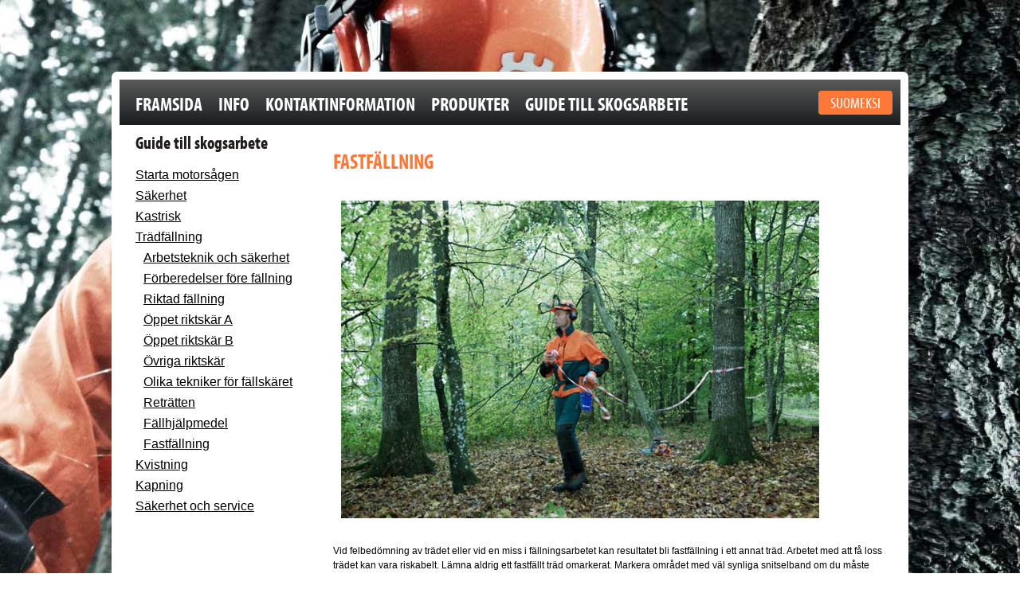

--- FILE ---
content_type: text/html; charset=utf-8
request_url: https://www.moottorisahat.fi/guide/tradfallning/fastfallning
body_size: 4246
content:
<!DOCTYPE html>
<html lang="sv-SE">
	<head>
		<base href="https://www.moottorisahat.fi/"><!--[if lte IE 6]></base><![endif]-->
		<title>Fastfällning &raquo; Motorsågar</title>
		<meta charset="utf-8">
		<meta name="viewport" content="width=device-width, initial-scale=1">
		<meta http-equiv="Content-Type" content="text/html; charset=utf-8">
		<meta name="generator" content="WebAdmin - http://www.creamarketing.com" />
<meta http-equiv="Content-type" content="text/html; charset=utf-8" />
<link rel="alternate" type="text/html" title="Fastfällning" hreflang="sv-SE" href="https://www.moottorisahat.fi/guide/tradfallning/fastfallning/" />

		
		<link rel="shortcut icon" href="themes/moottorisahat/images/favicon.ico" />
		
		<script type="text/javascript" src="//use.typekit.net/cyf3wcm.js"></script>
		<script type="text/javascript">try{Typekit.load();}catch(e){}</script>
		
		<script type="text/javascript" src="themes/moottorisahat/javascript/selectivizr-min.js"></script>
		<!--[if (gte IE 6)&(lte IE 8)]>
		  <script type="text/javascript" src="selectivizr.js"></script>
		<![endif]-->
				
		<!--[if lt IE 9]>
		<script src="//html5shiv.googlecode.com/svn/trunk/html5.js"></script>
		<![endif]-->
	<link rel="stylesheet" type="text/css" href="/themes/moottorisahat/css/layout.css?m=1444390053" />
<link rel="stylesheet" type="text/css" href="/themes/moottorisahat/css/typography.css?m=1404997853" />
<link rel="stylesheet" type="text/css" href="/themes/moottorisahat/css/form.css?m=1401270483" />
<link rel="stylesheet" type="text/css" href="/themes/moottorisahat/css/CreaWidget.css?m=1401270483" />
</head>
	
	<body class="Page">
		<div class="main typography" role="main">
			<header class="header" role="banner">
	<div class="header-logo">		
	</div>
	<div class="header-main">
		
		
		<nav class="primary">
			<ul class="navigation">
					  
	<li data-linkingmode='6'>
	<a href="framsida" title="Gå till sida">Framsida</a>
	
		
		
		
	
</li>

	  
	<li data-linkingmode='27'>
	<a href="info-sv-se" title="Gå till sida">Info</a>
	
		
		
		
	
</li>

	  
	<li data-linkingmode='18'>
	<a href="kontaktinformation" title="Gå till sida">Kontaktinformation</a>
	
		
		
		
	
</li>

	  
	<li data-linkingmode='28'>
	<a href="produkter" title="Gå till sida">Produkter</a>
	
		
			<span class="open-close" onclick="jQuery(this).toggleClass('open');"></span>
			<ul class="sub level0">
				
					<li data-linkingmode='34'>
	<a href="produkter/motorsagar" title="Gå till sida">Motorsågar</a>
	
		
			<span class="open-close" onclick="jQuery(this).toggleClass('open');"></span>
			<ul class="sub level1">
				
					<li data-linkingmode='35'>
	<a href="produkter/motorsagar/fritidssagar" title="Gå till sida">Fritids sågar</a>
	
		
		
		
	
</li>

				
					<li data-linkingmode='36'>
	<a href="produkter/motorsagar/allroundsagar" title="Gå till sida">Allround sågar</a>
	
		
		
		
	
</li>

				
					<li data-linkingmode='37'>
	<a href="produkter/motorsagar/yrkesagar" title="Gå till sida">Yrkes sågar</a>
	
		
		
		
	
</li>

				
			</ul>
		
		
		
	
</li>

				
					<li data-linkingmode='38'>
	<a href="produkter/rojsagar" title="Gå till sida">Röjsågar</a>
	
		
		
		
	
</li>

				
					<li data-linkingmode='39'>
	<a href="produkter/tillbehor" title="Gå till sida">Tillbehör</a>
	
		
			<span class="open-close" onclick="jQuery(this).toggleClass('open');"></span>
			<ul class="sub level1">
				
					<li data-linkingmode='40'>
	<a href="produkter/tillbehor/skyddsutrustning" title="Gå till sida">Skyddsutrustning</a>
	
		
		
		
	
</li>

				
					<li data-linkingmode='41'>
	<a href="produkter/tillbehor/skogsverktyg" title="Gå till sida">Skogsverktyg</a>
	
		
		
		
	
</li>

				
			</ul>
		
		
		
	
</li>

				
					<li data-linkingmode='43'>
	<a href="produkter/reservdelar" title="Gå till sida">Reservdelar</a>
	
		
		
		
	
</li>

				
			</ul>
		
		
		
	
</li>

	  
	<li class='section'>
	<a href="guide" title="Gå till sida">Guide till skogsarbete</a>
	
		
			<span class="open-close" onclick="jQuery(this).toggleClass('open');"></span>
			<ul class="sub level0">
				
					<li data-linkingmode='69'>
	<a href="guide/start" title="Gå till sida">Starta motorsågen</a>
	
		
		
		
	
</li>

				
					<li data-linkingmode='70'>
	<a href="guide/ny-sida" title="Gå till sida">Säkerhet</a>
	
		
		
		
	
</li>

				
					<li data-linkingmode='71'>
	<a href="guide/kastrisk" title="Gå till sida">Kastrisk</a>
	
		
		
		
	
</li>

				
					<li class='section'>
	<a href="guide/tradfallning" title="Gå till sida">Trädfällning</a>
	
		
			<span class="open-close" onclick="jQuery(this).toggleClass('open');"></span>
			<ul class="sub level1">
				
					<li data-linkingmode='73'>
	<a href="guide/tradfallning/arbetsteknik-och-sakerhet" title="Gå till sida">Arbetsteknik och säkerhet</a>
	
		
		
		
	
</li>

				
					<li data-linkingmode='74'>
	<a href="guide/tradfallning/forberedelser" title="Gå till sida">Förberedelser före fällning</a>
	
		
		
		
	
</li>

				
					<li data-linkingmode='76'>
	<a href="guide/tradfallning/riktad-fallning" title="Gå till sida">Riktad fällning</a>
	
		
		
		
	
</li>

				
					<li data-linkingmode='77'>
	<a href="guide/tradfallning/oppet-riktskar-a" title="Gå till sida">Öppet riktskär A</a>
	
		
		
		
	
</li>

				
					<li data-linkingmode='78'>
	<a href="guide/tradfallning/oppet-riktskar-b" title="Gå till sida">Öppet riktskär B</a>
	
		
		
		
	
</li>

				
					<li data-linkingmode='79'>
	<a href="guide/tradfallning/ovriga-riktskar" title="Gå till sida">Övriga riktskär</a>
	
		
		
		
	
</li>

				
					<li data-linkingmode='80'>
	<a href="guide/tradfallning/olika-tekniker-for-fallskaret" title="Gå till sida">Olika tekniker för fällskäret</a>
	
		
		
		
	
</li>

				
					<li data-linkingmode='81'>
	<a href="guide/tradfallning/retratten" title="Gå till sida">Reträtten</a>
	
		
		
		
	
</li>

				
					<li data-linkingmode='82'>
	<a href="guide/tradfallning/fallhjalpmedel" title="Gå till sida">Fällhjälpmedel</a>
	
		
		
		
	
</li>

				
					<li class='current'>
	<a href="guide/tradfallning/fastfallning" title="Gå till sida">Fastfällning</a>
	
		
		
		
	
</li>

				
			</ul>
		
		
		
	
</li>

				
					<li data-linkingmode='84'>
	<a href="guide/kvistning" title="Gå till sida">Kvistning</a>
	
		
		
		
	
</li>

				
					<li data-linkingmode='85'>
	<a href="guide/kapning" title="Gå till sida">Kapning</a>
	
		
		
		
	
</li>

				
					<li data-linkingmode='86'>
	<a href="guide/sakerhet-och-service" title="Gå till sida">Säkerhet och service</a>
	
		
			<span class="open-close" onclick="jQuery(this).toggleClass('open');"></span>
			<ul class="sub level1">
				
					<li data-linkingmode='89'>
	<a href="guide/sakerhet-och-service/underhall" title="Gå till sida">Underhåll av skärutrustning</a>
	
		
		
		
	
</li>

				
					<li data-linkingmode='87'>
	<a href="guide/sakerhet-och-service/filning" title="Gå till sida">Filning av kedja</a>
	
		
		
		
	
</li>

				
					<li data-linkingmode='88'>
	<a href="guide/sakerhet-och-service/filning-i-skogen" title="Gå till sida">Filning av sågkedjan i skogen</a>
	
		
		
		
	
</li>

				
			</ul>
		
		
		
	
</li>

				
			</ul>
		
		
		
	
</li>


		

				
				
	
		
			
				
					<li class="translation fi-FI" data-locale="fi-FI">
						<a href="/home/" hreflang="fi-FI" title="Etusivu">Suomeksi</a>
					</li>
				
			
				
					
		
	

					
				<li class="menu-link"><a href="/guide/tradfallning/fastfallning#" id="TouchMenu"><img alt="menu" src="themes/moottorisahat/images/icon-menu.png"></a></li>
			</ul>
		</nav>
		
	</div>
</header>
			<div class="layout columns-2">
				
	<aside class="sidebar left">
	
		<nav class="secondary">
			<h3>
				
					Guide till skogsarbete
				
			</h3>
			<ul class="root">
				
					<li class='link'>
	<a href="guide/start" title="Gå till sida">Starta motorsågen</a>
	
</li>

				
					<li class='link'>
	<a href="guide/ny-sida" title="Gå till sida">Säkerhet</a>
	
</li>

				
					<li class='link'>
	<a href="guide/kastrisk" title="Gå till sida">Kastrisk</a>
	
</li>

				
					<li class='section'>
	<a href="guide/tradfallning" title="Gå till sida">Trädfällning</a>
	
		
			<span class="open-close" onclick="jQuery(this).toggleClass('open');"></span>
			<ul class="sub level1">
				
					<li class='link'>
	<a href="guide/tradfallning/arbetsteknik-och-sakerhet" title="Gå till sida">Arbetsteknik och säkerhet</a>
	
</li>

				
					<li class='link'>
	<a href="guide/tradfallning/forberedelser" title="Gå till sida">Förberedelser före fällning</a>
	
</li>

				
					<li class='link'>
	<a href="guide/tradfallning/riktad-fallning" title="Gå till sida">Riktad fällning</a>
	
</li>

				
					<li class='link'>
	<a href="guide/tradfallning/oppet-riktskar-a" title="Gå till sida">Öppet riktskär A</a>
	
</li>

				
					<li class='link'>
	<a href="guide/tradfallning/oppet-riktskar-b" title="Gå till sida">Öppet riktskär B</a>
	
</li>

				
					<li class='link'>
	<a href="guide/tradfallning/ovriga-riktskar" title="Gå till sida">Övriga riktskär</a>
	
</li>

				
					<li class='link'>
	<a href="guide/tradfallning/olika-tekniker-for-fallskaret" title="Gå till sida">Olika tekniker för fällskäret</a>
	
</li>

				
					<li class='link'>
	<a href="guide/tradfallning/retratten" title="Gå till sida">Reträtten</a>
	
</li>

				
					<li class='link'>
	<a href="guide/tradfallning/fallhjalpmedel" title="Gå till sida">Fällhjälpmedel</a>
	
</li>

				
					<li class='current'>
	<a href="guide/tradfallning/fastfallning" title="Gå till sida">Fastfällning</a>
	
		
		
		
	
</li>

				
			</ul>
		
		
		
	
</li>

				
					<li class='link'>
	<a href="guide/kvistning" title="Gå till sida">Kvistning</a>
	
</li>

				
					<li class='link'>
	<a href="guide/kapning" title="Gå till sida">Kapning</a>
	
</li>

				
					<li class='link'>
	<a href="guide/sakerhet-och-service" title="Gå till sida">Säkerhet och service</a>
	
</li>

				
			</ul>
		</nav>
	
	
	
		<section class="widget-area left">
			<div id="WidgetArea-WidgetAreaLeft" class="WidgetArea WidgetColumns1" data-columns="1" data-id="279" data-edit="">
	
	
	
	<div class="clear"></div>
</div>
		</section>
	
</aside>


<div class="content-container">
	

	<article class="typography">
		
	        
			<h2>Fastfällning</h2>
<p><img class=" left" title="" src="assets/Uploads/_resampled/resizedimage600399-konkelo2.jpg" alt="konkelo2" width="600" height="399"></p>
<p>Vid felbedömning av trädet eller vid en miss i fällningsarbetet kan resultatet bli fastfällning i ett annat träd. Arbetet med att få loss trädet kan vara riskabelt. Lämna aldrig ett fastfällt träd omarkerat. Markera området med väl synliga snitselband om du måste lämna området för att hämta andra hjälpmedel eller hjälp.</p>
<p><strong>Hjälpmedel vid fastfällning</strong><br>• Vändband<br>• <a href="http://www.konenygard.fi/sv/skogsverktyg/390-husqvarna-brytjarn-med-vandkrok.html" target="_blank">Vändhake</a> (finns ofta på brytjärn)<br>• Vinsch<br>• Skotare eller traktor försedd med griplastare eller vinsch</p>
<p>Här kommer två tips om hur du på ett enkelt sätt kan ta ner ett fastfällt träd om det inte är för stort och sitter för hårt fast i det andra trädet.</p>
<p><strong><img class=" left" title="" src="assets/Uploads/_resampled/resizedimage600399-puun-pyorittaminen2.jpg" alt="puun pyorittaminen2" width="600" height="399"></strong></p>
<p><strong>Rulla trädet</strong><br>Använd vändhake eller vändband om du bedömer att trädet inte sitter så hårt.</p>
<p>Arbeta enligt följande:<br>1. Bedöm åt vilket håll trädet kan rullas ner. Såga av mitten på brytmånen så att två hörn sparas. Såga sedan loss det ena ­hörnet med upprepade sågsnitt snett uppifrån. Lämna kvar hörnet på den sida som du avser att rulla ner trädet.<br>2. Tag vändhaken (vändbandet) och rulla trädet från dig. Lyft rätt med rak rygg och böjda ben. Om trädet är stort eller hänger hårt fast, kan du öka rullkraften genom att använda vändhake eller vändband med en längre bit från ett klent träd.</p>
<p><strong>OBS! Rulla aldrig trädet mot dig själv!</strong></p>
<p><strong>Trappa ner-metoden<br></strong>Namnet kommer av att skären och spjälkningen bildar en trappstegsform. Metoden går ut på att lossa trädet från stubben eller stället där trädet har fastnat med rotänden i marken. Stammen ska få en bra glidyta och lossna kontrollerat.</p>
<p><img class=" left" title="" src="assets/Uploads/_resampled/resizedimage547307-vaiheittainen-menetelma2.jpg" alt="vaiheittainen menetelma2" width="547" height="307"></p>
<p><br><strong>Gör så här:</strong><br>1. Lägg grenar och slanor på marken framför stammen som ­underlag.<br>2. Såga in drygt halva diametern från stammens baksida. Fortsätt såga från andra hållet om svärdet är kortare än träddiametern. Fasa av framsidan på stammen. (Pil 1)<br>3. Sätt i en kil som förhindrar att skäret kläms ihop.<br>4. Såga nästa skär från framsidan, parallellt med föregående skär men 3 – 5 cm under. Såga in ungefär halva diametern av stammen. (Pil 2)<br>5. Slå på kilen tills vedfibrerna brister mellan sågskären. Stammen glider oftast samtidigt av stubben.<br>6. Baxa trädet med en 2-3 m lång stav/slana i rörelseriktningen tills trädet faller.<br>7. Om inte trädet lossnar görs proceduren om från punkt nr 1.</p>
<p>Obs! Viktigt att sågskären inte görs för högt upp på stammen då den kan ”vika ner” sig vid brytpunkten. Var också uppmärksam på att stammen kan lossna för tidigt. Stå därför aldrig i rörelseriktningen och förstås inte under stammen. Om trädet hänger för hårt fast bör du ta hjälp av traktor, vinsch eller annan maskin.<br><br><strong>VARNING!</strong><br><strong>- Fäll aldrig ett annat träd över ett redan fastfällt träd.</strong><br><strong>- Försök aldrig att såga ner det påfällda trädet.</strong><br><strong>- Arbeta aldrig inom riskområdet för hängande fastfällda träd.</strong></p>
<p><a href="https://www.konenygard.fi/sv/skog/skogsverktyg/fallriktare-och-brytjarn" target="_blank">Massor med fastfällnings verktyg från vår näthandel www.konenygard.fi</a></p>
		
	</article>
	
	
	
	
	
</div>


			</div>
			<div id="footer-push"></div>
		</div>
		<footer class="footer typography" role="contentinfo">
	<div class="footer-left">
		<div class="header-with-icon">
			<div class="icon"></div>
			<h1>MOOTTORISAHAT</h1>
		</div>
	</div>
	<div class="footer-right">
		<nav class="primary">
			<ul class="navigation">
					  
					<li>
						<a href="framsida" title="Gå till sida">Framsida</a>
					</li>
					
					<li class="spacer">&nbsp;|&nbsp;</li>
					
					  
					<li>
						<a href="info-sv-se" title="Gå till sida">Info</a>
					</li>
					
					<li class="spacer">&nbsp;|&nbsp;</li>
					
					  
					<li>
						<a href="kontaktinformation" title="Gå till sida">Kontaktinformation</a>
					</li>
					
					<li class="spacer">&nbsp;|&nbsp;</li>
					
					  
					<li>
						<a href="produkter" title="Gå till sida">Produkter</a>
					</li>
					
					<li class="spacer">&nbsp;|&nbsp;</li>
					
					  
					<li>
						<a href="guide" title="Gå till sida">Guide till skogsarbete</a>
					</li>
					
				
			</ul>
		</nav>
	</div>
	
	</div>
	<div class="footer-right">
		<span>&copy; Kone Nygård Maskin <span style="color: #cecece;">|</span> <span id="PoweredBy">Powered by </span><a href="http://www.creamarketing.com" rel="nofollow" target="_blank">Creamarketing WebAdmin 5</a></span>
	</div>
	<div class="clear"/>
</footer>
		
		<script type="text/javascript" src="/framework/thirdparty/jquery/jquery.js?m=1401270510"></script><script type="text/javascript" src="/themes/moottorisahat/javascript/theme.js?m=1401270483"></script><script type="text/javascript" src="/themes/moottorisahat/javascript/doubletaptogo.min.js?m=1401270483"></script><script>
			(function(i,s,o,g,r,a,m){i['GoogleAnalyticsObject']=r;i[r]=i[r]||function(){
			(i[r].q=i[r].q||[]).push(arguments)},i[r].l=1*new Date();a=s.createElement(o),
			m=s.getElementsByTagName(o)[0];a.async=1;a.src=g;m.parentNode.insertBefore(a,m)
			})(window,document,'script','//www.google-analytics.com/analytics.js','ga');
			
			ga('create', 'UA-68624594-1', 'auto');
			ga('send', 'pageview');
		
		</script>
	</body>
</html>

--- FILE ---
content_type: text/css
request_url: https://www.moottorisahat.fi/themes/moottorisahat/css/layout.css?m=1444390053
body_size: 2487
content:
html, body, div, span, applet, object, iframe, h1, h2, h3, h4, h5, h6, p, blockquote, pre, a, abbr, acronym, address, big, cite, code, del, dfn, em, img, ins, kbd, q, s, samp, small, strike, strong, sub, sup, tt, var, b, u, i, center, dl, dt, dd, ol, ul, li, fieldset, form, label, legend, table, caption, tbody, tfoot, thead, tr, th, td, article, aside, canvas, details, embed, figure, figcaption, footer, header, hgroup, menu, nav, output, ruby, section, summary, time, mark, audio, video { margin: 0; padding: 0; border: 0; font: inherit; font-size: 100%; vertical-align: baseline; }

html { line-height: 1; }

ol, ul { list-style: none; }

table { border-collapse: collapse; border-spacing: 0; }

caption, th, td { text-align: left; font-weight: normal; vertical-align: middle; }

q, blockquote { quotes: none; }
q:before, q:after, blockquote:before, blockquote:after { content: ""; content: none; }

a img { border: none; }

article, aside, details, figcaption, figure, footer, header, hgroup, menu, nav, section, summary { display: block; }

div, aside { -webkit-box-sizing: border-box; -moz-box-sizing: border-box; box-sizing: border-box; }

body { background: url("../images/background-image.jpg") center top no-repeat fixed; }

div.main { margin: 0 auto; max-width: 1000px; }
div.main header { padding: 0px; width: 100%; }
div.main header .header-logo { position: relative; padding: 90px 0 0px 0px; }
div.main header .header-main { position: relative; background: black; height: 67px; padding: 10px 10px 0 10px; -moz-border-radius-topleft: 7px; -webkit-border-top-left-radius: 7px; border-top-left-radius: 7px; -moz-border-radius-topright: 7px; -webkit-border-top-right-radius: 7px; border-top-right-radius: 7px; background-color: #FFF; }
div.main header .header-main nav { height: 57px; background: -webkit-gradient(linear, left top, left bottom, color-stop(0.05, #575757), color-stop(1, #1a1c1e)); background: -moz-linear-gradient(top, #575757 5%, #1a1c1e 100%); background: -webkit-linear-gradient(top, #575757 5%, #1a1c1e 100%); background: -o-linear-gradient(top, #575757 5%, #1a1c1e 100%); background: -ms-linear-gradient(top, #575757 5%, #1a1c1e 100%); background: linear-gradient(to bottom, #575757 5%, #1a1c1e 100%); filter: progid:DXImageTransform.Microsoft.gradient(startColorstr='#575757', endColorstr='#1a1c1e',GradientType=0); background-color: #575757; }
div.main header .header-main nav .navigation { height: 57px; padding: 0 30px 0 0; overflow: hidden; }
div.main header .header-main nav .navigation li { float: left; margin: 0 10px; padding: 18px 0 15px 0; }
div.main header .header-main nav .navigation li span.open-close { float: right; background: transparent url(../images/icon-plus.png) no-repeat; cursor: pointer; display: block; width: 30px; height: 30px; right: -7px; margin-left: 10px; position: relative; top: -3px; }
div.main header .header-main nav .navigation li span.open-close.open { background: transparent url(../images/icon-minus.png) no-repeat; }
div.main header .header-main nav .navigation li span.open-close.open + ul.sub { display: block; }
div.main header .header-main nav .navigation li:hover { border-bottom: 7px solid #ff7837; padding: 18px 0 8px 0; }
div.main header .header-main nav .navigation li:hover > ul.sub li ul.sub { display: block; visibility: visible; opacity: 1; border: none; background-color: transparent; padding-left: 0; margin-top: 20px; }
div.main header .header-main nav .navigation li:hover > ul.sub li ul.sub li { float: none; margin: 0 0 10px 0px; padding: 0; }
div.main header .header-main nav .navigation li:hover > ul.sub li ul.sub li a { font-weight: 400; }
div.main header .header-main nav .navigation li:first-child { margin-left: 20px; }
div.main header .header-main nav .navigation li > ul.sub { display: none; padding: 0 10px; border-left: 10px solid white; border-right: 10px solid white; }
div.main header .header-main nav .navigation li > ul.sub li { float: none; display: block; margin: 0; }
div.main header .header-main nav .navigation li > ul.sub li:hover { border-bottom: none; padding: 18px 0 15px 0; }
div.main header .header-main nav .navigation li > ul.sub li a:hover { text-decoration: underline; }
div.main header .header-main nav .navigation li > ul.sub li .open-close { display: none; }
div.main header .header-main nav .navigation li.menu-link { display: none; position: absolute; right: 10px; margin: 0; top: -3px; padding: 27px 0 15px 0; }
div.main header .header-main nav .navigation li.menu-link:hover { border-bottom: none; padding: 27px 0 15px 0; }
div.main header .header-main nav .navigation li.translation { position: relative; float: right !important; right: -30px; padding: 13.5px 0; }
div.main header .header-main nav .navigation li.translation a { background-color: #ff7837; -moz-border-radius: 4px; -webkit-border-radius: 4px; border-radius: 4px; display: inline-block; cursor: pointer; color: #ffffff !important; font-family: "myriad-pro-condensed", sans-serif; font-size: 20px; font-weight: normal; padding: 5px 15px; text-decoration: none !important; }
div.main header .header-main nav .navigation li.translation a:hover { background-color: #ff854b; }
div.main header .header-main nav .navigation li.translation:hover { border-bottom: none; padding: 13.5px 0; }
div.main header .header-main nav .navigation:not(.menu) > li > span.open-close { display: none; }
div.main header .header-main nav .navigation.menu { height: auto; position: absolute; left: 0; padding: 0 10px; width: 100%; box-sizing: border-box; z-index: 2100; background: -webkit-gradient(linear, left top, left bottom, color-stop(0.05, #575757), color-stop(1, #1a1c1e)); background: -moz-linear-gradient(top, #575757 5%, #1a1c1e 100%); background: -webkit-linear-gradient(top, #575757 5%, #1a1c1e 100%); background: -o-linear-gradient(top, #575757 5%, #1a1c1e 100%); background: -ms-linear-gradient(top, #575757 5%, #1a1c1e 100%); background: linear-gradient(to bottom, #575757 5%, #1a1c1e 100%); filter: progid:DXImageTransform.Microsoft.gradient(startColorstr='#575757', endColorstr='#1a1c1e',GradientType=0); background-color: #575757; border-left: 10px solid white; border-right: 10px solid white; }
div.main header .header-main nav .navigation.menu > li:first-child { margin-left: 10px; }
div.main header .header-main nav .navigation.menu li { float: none; display: block; }
div.main header .header-main nav .navigation.menu li.translation { right: -8px; }
div.main header .header-main nav .navigation.menu li.translation:hover { padding: 13.5px 0; }
div.main header .header-main nav .navigation.menu li:hover { border-bottom: none; padding: 18px 0 15px 0; }
div.main header .header-main nav .navigation.menu li.menu-link { top: -13px; right: 0; }
div.main header .header-main nav .navigation.menu li.menu-link:hover { border-bottom: none; padding: 27px 0 15px 0; }
div.main header .header-main nav .navigation.menu li ul.sub { border-left: none; border-right: none; }
div.main header .header-main nav .navigation.menu li ul.sub li { padding: 18px 0 0px 0; }
div.main header .header-main nav .navigation.menu li ul.sub li a:hover { text-decoration: none; }
div.main header .header-main nav .navigation:not(.menu) > li:hover > ul.sub, div.main header .header-main nav .navigation:not(.menu) span.open-close.open + ul.sub { display: block; transition-delay: 0s; -moz-transition-delay: 0s; -webkit-transition-delay: 0s; -o-transition-delay: 0s; -ms-transition-delay: 0s; visibility: visible; opacity: 1; }
div.main header .header-main nav .navigation:not(.menu) li > ul.sub { -webkit-box-sizing: border-box; -moz-box-sizing: border-box; box-sizing: border-box; width: 100%; left: 0px; top: 67px; visibility: hidden; opacity: 0; z-index: 2095; transition: opacity 0.3s linear, visibility 0s linear 0.3s; -moz-transition: opacity 0.3s linear, visibility 0s linear 0.3s; -webkit-transition: opacity 0.3s linear, visibility 0s linear 0.3s; -o-transition: opacity 0.3s linear, visibility 0s linear 0.3s; -ms-transition: opacity 0.3s linear, visibility 0s linear 0.3s; background-color: #e5e5e5; filter: alpha(opacity=95); background-color: rgba(229, 229, 229, 0.95); }
div.main header .header-main nav .navigation:not(.menu) li > ul.sub li { float: left; margin: 0 10px; }
div.main header .header-main nav .navigation:not(.menu) > li > ul.sub { display: block; position: absolute; }
div.main .layout { padding: 0 5px 5px 5px; overflow: hidden; background-color: white; min-height: 300px; }
div.main .layout > #Content { padding: 0 25px; }
div.main .layout aside.sidebar { float: left; width: 25%; }
div.main .layout aside.sidebar nav { margin-bottom: 20px; }
div.main .layout aside.sidebar nav li { margin-bottom: 10px; }
div.main .layout aside.sidebar nav ul.sub { padding-top: 10px; padding-left: 10px; }
div.main .layout aside.sidebar.left { padding: 0 0 0 25px; }
div.main .layout aside.sidebar.right { float: right; padding: 0 25px 0 0; }
div.main .layout .content-container { float: left; width: 100%; }
div.main .layout .content-container article, div.main .layout .content-container form { padding: 20px 25px 0 25px; clear: both; }
div.main .layout .content-container article form, div.main .layout .content-container fieldset #Content { padding: 0; }
div.main .layout .content-container #Form_EditForm .middleColumn { max-width: inherit; }
div.main .layout .content-container .bottom { padding: 0 25px; clear: both; }
div.main .layout.columns-2 .content-container { width: 75%; }
div.main .layout.columns-3 .content-container { width: 50%; }

img.left, img.right { margin: 10px; }

.header-with-icon { margin: 0 0 30px 0; }
.header-with-icon .icon { width: 9px; background-color: #ff7837; padding: 10px 0; top: 6px; position: relative; float: left; margin: 0 10px 0 0; }
.header-with-icon h1 { line-height: 1em !important; margin-bottom: 0 !important; }
footer .header-with-icon h1 { float: left; }

hr { background: #cecece; clear: both; float: none; width: 100%; height: 1px; margin: 0 0 22px; border: none; }

footer { -webkit-box-sizing: border-box; -moz-box-sizing: border-box; box-sizing: border-box; margin: 0 auto 20px auto; padding: 20px 35px; max-width: 1000px; background: #e5e5e5; overflow: hidden; -moz-border-radius-bottomright: 7px; -webkit-border-bottom-right-radius: 7px; border-bottom-right-radius: 7px; -moz-border-radius-bottomleft: 7px; -webkit-border-bottom-left-radius: 7px; border-bottom-left-radius: 7px; }

footer .footer-left { float: left; clear: left; padding: 10px 0; }

footer .footer-right { float: right; clear: right; padding: 10px 0; }

.link-button-red { background-color: #ff7837; -moz-border-radius: 4px; -webkit-border-radius: 4px; border-radius: 4px; display: inline-block; cursor: pointer; color: #ffffff !important; font-family: "myriad-pro-condensed", sans-serif; font-size: 20px; font-weight: normal; padding: 8px 20px; text-decoration: none !important; }
.link-button-red:hover { background-color: #ff854b; }

#PageTranslations { position: absolute; right: 0; top: 0; }

.webadmin-edit-link { float: right; background: transparent url(../../../framework/admin/images/btn-icon/document--pencil.png) no-repeat; width: 16px; height: 16px; }
.webadmin-edit-link.widgets { margin-left: 10px; background: transparent url(../../../framework/admin/images/btn-icon/chain--pencil.png) no-repeat; }

@media only screen and (max-width: 640px) { .webadmin-edit-link { display: none; }
  div.main .layout { display: -webkit-box; display: -moz-box; display: -ms-flexbox; display: -webkit-flex; display: flex; -webkit-flex-direction: column; -ms-flex-direction: column; flex-direction: column; }
  div.main .layout aside.sidebar { float: none; width: 100%; }
  div.main .layout aside.sidebar.left { -webkit-box-ordinal-group: 2; -moz-box-ordinal-group: 2; -ms-flex-order: 2; -webkit-order: 2; order: 2; padding: 0 0 0 10px; }
  div.main .layout aside.sidebar.right { -webkit-box-ordinal-group: 3; -moz-box-ordinal-group: 3; -ms-flex-order: 3; -webkit-order: 3; order: 3; padding: 0 10px 0 0; }
  div.main .layout .content-container { float: none; width: 100% !important; -webkit-box-ordinal-group: 1; -moz-box-ordinal-group: 1; -ms-flex-order: 1; -webkit-order: 1; order: 1; }
  div.main .layout .content-container .bottom { padding: 0 10px; }
  div.main .layout .content-container article { padding: 0 10px; }
  div.main .layout #Content { padding: 0 10px; }
  footer { padding: 20px 15px; }
  footer .footer-right { float: left; clear: left; }
  footer .footer-right nav { display: none; } }
@media only screen and (min-width: 641px) and (max-width: 1024px) and (orientation: portrait) { div.main .layout.columns-3 .content-container { width: 75%; }
  div.main .layout.columns-3 aside.sidebar.right { width: 75%; } }
@media only screen and (max-width: 380px) { #PoweredBy { display: none; } }
@media only screen and (max-width: 350px) { div.main header .header-logo { position: relative; padding: 17px 0 17px 0px; margin: 0 auto; display: table; } }


--- FILE ---
content_type: text/css
request_url: https://www.moottorisahat.fi/themes/moottorisahat/css/typography.css?m=1404997853
body_size: 630
content:
.typography p { margin: 0 0 17px; font-size: 12px; line-height: 18px; font-family: Arial, Helvetica, sans-serif; }
.typography a { color: black; font-family: Arial, Helvetica, sans-serif; }
.typography table th { text-align: left; font-weight: bold; }
.typography h1, .typography h2, .typography h3, .typography h4, .typography h5, .typography h6 { font-family: "myriad-pro-condensed", sans-serif; color: #211d1d; font-style: normal; font-weight: 600; line-height: 2em; margin-bottom: .5em; }
.typography h1 { font-size: 30px; text-transform: uppercase; }
.typography h2 { font-size: 26px; color: #ff7837; text-transform: uppercase; }
.typography h3 { font-size: 22px; }
.typography q, .typography blockquote { padding: 10px 20px; margin: 0 0 20px; font-size: 18px; border-left: 7px solid #ff7837; }
.typography .navigation { font-family: "myriad-pro-condensed", sans-serif !important; font-style: normal; font-weight: 600; font-size: 24px; text-transform: uppercase; }
.typography .navigation a { color: #FFF; text-decoration: none; font-family: "myriad-pro-condensed", sans-serif !important; white-space: nowrap; }
.typography .navigation .spacer { color: #cecece; }
.typography .navigation .sub li a { display: block; color: black; font-size: 24px; margin: 0; }
.typography .navigation .sub li p a { font-size: 18px !important; font-weight: normal; }
.typography .navigation.menu a { color: white !important; }
.typography .columns { width: 100%; clear: both; overflow: hidden; }
.typography .columns .column { display: block; float: left; padding: 5px 5px 5px 0; }
.typography .columns.two > .column { width: 50%; }
.typography .columns.three > .column { width: 33.3%; }
.typography .columns.four > .column { width: 25%; }
.typography strong { font-weight: bold; }
.typography em { font-style: italic; }

footer { font-family: "myriad-pro-condensed", sans-serif !important; }
footer h1, footer h2 { font-weight: normal !important; }
footer .footer-right { text-transform: uppercase; }
footer .footer-right .navigation { font-weight: normal; }
footer .footer-right .navigation li { display: inline; }
footer .footer-right .navigation li a { color: #000; font-family: "myriad-pro-condensed", sans-serif !important; }
footer .footer-right .navigation li a:hover { text-decoration: none; }
footer .footer-right a { font-family: "myriad-pro-condensed", sans-serif !important; font-weight: normal !important; }
footer .columns { overflow: visible !important; }
footer .columns .column p { white-space: nowrap; }
footer .columns .column p:last-child { margin: 0; }

#Breadcrumbs { text-transform: uppercase; padding: 4px 0 9px 7px; font-size: 12px; line-height: 18px; font-family: Arial, Helvetica, sans-serif; }
#Breadcrumbs a { font-weight: normal; color: #000; }
#Breadcrumbs a:hover { text-decoration: none; }

@media only screen and (max-width: 767px) { .responsive .typography .columns.four > .column { width: 50%; } }
@media only screen and (max-width: 640px) { .responsive .typography .columns.three > .column { width: 50%; } }
@media only screen and (max-width: 480px) { .responsive .typography .columns .column { width: 100% !important; }
  footer.typography .columns.two > .column { width: 100%; }
  footer.typography .columns.three > .column { width: 100%; }
  footer.typography .columns.four > .column { width: 100%; } }


--- FILE ---
content_type: text/css
request_url: https://www.moottorisahat.fi/themes/moottorisahat/css/form.css?m=1401270483
body_size: -8
content:
form fieldset > div.field { clear: both; margin-bottom: 17px; }
form fieldset > div.field > label:first-child { font-family: "myriad-pro-condensed", sans-serif; color: #211d1d; font-style: normal; font-weight: normal; line-height: 2em; margin-bottom: .5em; font-size: 18px; }
form fieldset > div.field.checkbox { padding-left: 0; margin-bottom: 17px; }


--- FILE ---
content_type: text/css
request_url: https://www.moottorisahat.fi/themes/moottorisahat/css/CreaWidget.css?m=1401270483
body_size: 387
content:
.WidgetArea[data-id="WidgetAreaLeft"] .actions .action-container { float: left !important; }

@media only screen and (max-width: 640px) { .WidgetArea .actions { display: none; } }
.WidgetHolder { float: left; vertical-align: top; }

.WidgetHolder.FloatRight { float: right; }

.WidgetHolder.ClearLeft { clear: left; }

.WidgetHolderContent { position: relative; }

.WidgetColumnSpan1, .WidgetColumnSpan2, .WidgetColumnSpan3, .WidgetColumnSpan4, .WidgetColumnSpan5 { width: 100%; -webkit-box-sizing: border-box; -moz-box-sizing: border-box; box-sizing: border-box; margin: 0 0 12px 0; }

.WidgetColumns2 .WidgetColumnSpan1 { width: 50%; }

.WidgetColumns2 .WidgetColumnSpan2 { width: 100%; }

.WidgetColumns3 .WidgetColumnSpan1 { width: 33.3%; }

.WidgetColumns3 .WidgetColumnSpan2 { width: 66.6%; }

.WidgetColumns3 .WidgetColumnSpan3 { width: 99.9%; }

.WidgetColumns4 .WidgetColumnSpan1 { width: 25%; }

.WidgetColumns4 .WidgetColumnSpan2 { width: 50%; }

.WidgetColumns4 .WidgetColumnSpan3 { width: 75%; }

.WidgetColumns4 .WidgetColumnSpan4 { width: 100%; }

.WidgetColumns5 .WidgetColumnSpan1 { width: 20%; }

.WidgetColumns5 .WidgetColumnSpan2 { width: 40%; }

.WidgetColumns5 .WidgetColumnSpan3 { width: 60%; }

.WidgetColumns5 .WidgetColumnSpan4 { width: 80%; }

.WidgetColumns5 .WidgetColumnSpan5 { width: 100%; }

@media only screen and (min-width: 641px) and (max-width: 1024px) and (orientation: landscape) { .WidgetColumns2 .WidgetColumnSpan1 { width: 50%; }
  .WidgetColumns2 .WidgetColumnSpan2 { width: 100%; }
  .WidgetColumns3 .WidgetColumnSpan1 { width: 33.3%; }
  .WidgetColumns3 .WidgetColumnSpan2 { width: 66.6%; }
  .WidgetColumns3 .WidgetColumnSpan3 { width: 99.9%; }
  .WidgetColumns4 .WidgetColumnSpan1 { width: 33.3%; }
  .WidgetColumns4 .WidgetColumnSpan2 { width: 66.6%; }
  .WidgetColumns4 .WidgetColumnSpan3 { width: 99.9%; }
  .WidgetColumns4 .WidgetColumnSpan4 { width: 100%; }
  .WidgetColumns5 .WidgetColumnSpan1 { width: 33.3%; }
  .WidgetColumns5 .WidgetColumnSpan2 { width: 66.6%; }
  .WidgetColumns5 .WidgetColumnSpan3 { width: 99.9%; }
  .WidgetColumns5 .WidgetColumnSpan4 { width: 100%; }
  .WidgetColumns5 .WidgetColumnSpan5 { width: 100%; } }
@media only screen and (min-width: 641px) and (max-width: 1024px) and (orientation: portrait) { .WidgetColumns3 .WidgetColumnSpan1 { width: 50%; }
  .WidgetColumns3 .WidgetColumnSpan2 { width: 100%; }
  .WidgetColumns3 .WidgetColumnSpan3 { width: 100%; }
  .WidgetColumns4 .WidgetColumnSpan1 { width: 50%; }
  .WidgetColumns4 .WidgetColumnSpan2 { width: 100%; }
  .WidgetColumns4 .WidgetColumnSpan3 { width: 100%; }
  .WidgetColumns4 .WidgetColumnSpan4 { width: 100%; }
  .WidgetColumns5 .WidgetColumnSpan1 { width: 50%; }
  .WidgetColumns5 .WidgetColumnSpan2 { width: 100%; }
  .WidgetColumns5 .WidgetColumnSpan3 { width: 100%; }
  .WidgetColumns5 .WidgetColumnSpan4 { width: 100%; }
  .WidgetColumns5 .WidgetColumnSpan5 { width: 100%; } }
@media only screen and (max-width: 640px) and (orientation: landscape) { .WidgetColumns3 .WidgetColumnSpan1 { width: 50%; }
  .WidgetColumns3 .WidgetColumnSpan2 { width: 100%; }
  .WidgetColumns3 .WidgetColumnSpan3 { width: 100%; }
  .WidgetColumns4 .WidgetColumnSpan1 { width: 50%; }
  .WidgetColumns4 .WidgetColumnSpan2 { width: 100%; }
  .WidgetColumns4 .WidgetColumnSpan3 { width: 100%; }
  .WidgetColumns4 .WidgetColumnSpan4 { width: 100%; }
  .WidgetColumns5 .WidgetColumnSpan1 { width: 50%; }
  .WidgetColumns5 .WidgetColumnSpan2 { width: 100%; }
  .WidgetColumns5 .WidgetColumnSpan3 { width: 100%; }
  .WidgetColumns5 .WidgetColumnSpan4 { width: 100%; }
  .WidgetColumns5 .WidgetColumnSpan5 { width: 100%; }
  .ImageGalleryWidget { width: 100% !important; } }
@media only screen and (max-width: 640px) and (orientation: portrait) { .WidgetColumns2 .WidgetColumnSpan1 { width: 50%; }
  .WidgetColumns2 .WidgetColumnSpan2 { width: 100%; }
  .WidgetColumns3 .WidgetColumnSpan1 { width: 100%; }
  .WidgetColumns3 .WidgetColumnSpan2 { width: 100%; }
  .WidgetColumns3 .WidgetColumnSpan3 { width: 100%; }
  .WidgetColumns4 .WidgetColumnSpan1 { width: 100%; }
  .WidgetColumns4 .WidgetColumnSpan2 { width: 100%; }
  .WidgetColumns4 .WidgetColumnSpan3 { width: 100%; }
  .WidgetColumns4 .WidgetColumnSpan4 { width: 100%; }
  .WidgetColumns5 .WidgetColumnSpan1 { width: 100%; }
  .WidgetColumns5 .WidgetColumnSpan2 { width: 100%; }
  .WidgetColumns5 .WidgetColumnSpan3 { width: 100%; }
  .WidgetColumns5 .WidgetColumnSpan4 { width: 100%; }
  .WidgetColumns5 .WidgetColumnSpan5 { width: 100%; } }


--- FILE ---
content_type: application/javascript
request_url: https://www.moottorisahat.fi/themes/moottorisahat/javascript/theme.js?m=1401270483
body_size: 241
content:
(function($) {    
    $(document).ready(function() {
		 $(window).resize(function() {
			 var showMenuButton = false;
			 $('header ul.navigation > li:not(.menu-link)').each(function() {
				 if ($(this).position().top > $(this).parent().position().top) {
					 showMenuButton = true;
				 }
			 });
			 if (showMenuButton) {
				 $('header ul.navigation > li.menu-link').show();
			 }
			 else {
				 $('header ul.navigation > li.menu-link').hide();
			 }
		 });	 	
	 	
	 	$("#TouchMenu").click(function(){
	 		navigation = $(this).parents('ul');
	 		navigation.toggleClass('menu');
	 		
	 		// close all submenus when closing touch menu
	 		if(!navigation.hasClass('menu')){
	 			navigation.find('.open-close').removeClass('open');	 			
	 		}
	 		return false;	 		
	 	});
    });

	//trigger when the page is fully loaded, including graphics
	$(window).load(function() {
		$(window).resize();
		
		//enable touch hover menu
		$('header nav li:has(ul)').doubleTapToGo();
	});
	
}(jQuery));

--- FILE ---
content_type: text/plain
request_url: https://www.google-analytics.com/j/collect?v=1&_v=j102&a=2121839337&t=pageview&_s=1&dl=https%3A%2F%2Fwww.moottorisahat.fi%2Fguide%2Ftradfallning%2Ffastfallning&ul=en-us%40posix&dt=Fastf%C3%A4llning%20%C2%BB%20Motors%C3%A5gar&sr=1280x720&vp=1280x720&_u=IEBAAEABAAAAACAAI~&jid=1395683846&gjid=593163292&cid=751621713.1768594532&tid=UA-68624594-1&_gid=645194105.1768594532&_r=1&_slc=1&z=1678144764
body_size: -452
content:
2,cG-WY905Y9NJQ